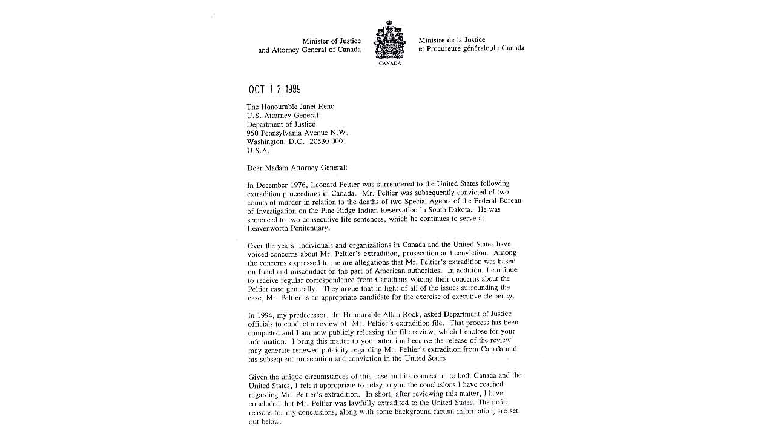

--- FILE ---
content_type: text/html
request_url: https://www.noparolepeltier.com/canadaletter.html
body_size: 523
content:
<!DOCTYPE HTML PUBLIC "-//W3C//DTD HTML 4.0 Transitional//EN">

<html>
<!--The stated purpose of the NPPA is to respond to the statements and allegations made by the International Office of the Leonard Peltier Defense Committee (LPDC)*.  NPPA will forego political rhetoric and name-calling and concentrate on the record of the events reviewed.  Its goal is to provide the interested reader and researcher with a balanced approach to a very serious incident.  The NPPA opposes early parole or clemency for Leonard Peltier.-->
<head>
	<title>A. Anne McLellan Letter Approving Canadian Extradition for Peltier</title>
	<meta http-equiv="KEYWORDS" content="peltier, leonard, indians, indian, clemency, parole, aim, fbi, bia, leonard peltier, darrelle (dino) butler, robert (bob) robideau, american indian movement, wounded knee, pine ridge indian reservation, south dakota, resmurs, federal bureau of investigation, bureau of indian affairs, general george armstrong custer, little big horn, aiding and abetting, crime on a government reservation">
<meta http-equiv="DESCRIPTION" content="Providing a balanced response to the statements and allegations made by the Leonard Peltier Defense Committee - No Parole Peltier Association">
</head>

<body bgcolor="white">
<input type="hidden" value="leonard peltier, peltier, robideau, butler, aim, lpdc, nppa, no parole peltier association, parole, clemency, government, indian, native american indian, native voices, natives, wounded knee, south dakota, lawrence, kansas, pine ridge, alcatraz, waco, petition">
<CENTER>

<img src="images/letter1.jpg" width="587" height="734" alt="" border="0">
<BR>
<img src="images/letter2.jpg" width="587" height="756" alt="" border="0">
<BR>
<img src="images/letter3.jpg" width="587" height="756" alt="" border="0">
<BR>
<img src="images/letter4.jpg" width="587" height="512" alt="" border="0">
</center>

</body>
</html>
